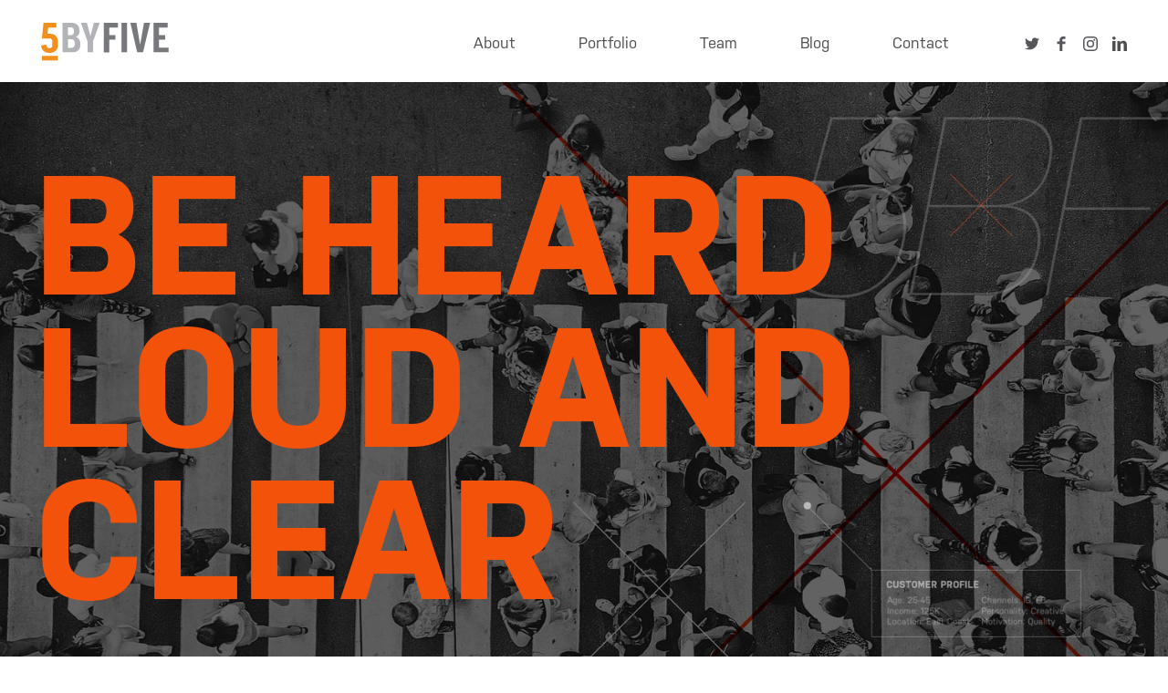

--- FILE ---
content_type: text/html; charset=UTF-8
request_url: https://5byfivecreative.com/
body_size: 4928
content:
<!doctype html>
<!--[if lt IE 7 ]> <html lang="en" class="no-js ie6"> <![endif]-->
<!--[if IE 7 ]>    <html lang="en" class="no-js ie7"> <![endif]-->
<!--[if IE 8 ]>    <html lang="en" class="no-js ie8"> <![endif]-->
<!--[if IE 9 ]>    <html lang="en" class="no-js ie9"> <![endif]-->
<!--[if (gt IE 9)|!(IE)]><!--> <html lang="en" class="no-js"> <!--<![endif]-->
<head>
	<meta charset="UTF-8">
	<meta http-equiv="X-UA-Compatible" content="IE=edge,chrome=1">
	<title> 5BYFIVE Creative</title>
<meta name='description' content='A full-service creative agency delivering innovative advertising, design, digital, and branding solutions for marketing professionals in St. Louis, Missouri.' />
<link rel='canonical' href='https://5byfivecreative.com' /><meta name='robots' content='{robots_directive}' /><!-- Open Graph --><meta property='og:title' content='' /><meta property='og:description' content='A full-service creative agency delivering innovative advertising, design, digital, and branding solutions for marketing professionals in St. Louis, Missouri.' /><!-- Twitter Card --><meta property='twitter:title' content='' /><meta property='twitter:description' content='A full-service creative agency delivering innovative advertising, design, digital, and branding solutions for marketing professionals in St. Louis, Missouri.' />
	<meta name="author" content="">
	<meta name="viewport" content="width=device-width, initial-scale=1.0">
	<link rel="shortcut icon" href="/favicon.ico">
	<link rel="apple-touch-icon" href="/apple-touch-icon.png">
	<link rel="stylesheet" href="/js/responsive_slides/responsiveslides.css">
	<link rel="stylesheet" href="/styles.css?version=1.1">
	<link rel="stylesheet" href="/js/navobile/jquery.navobile.css">

	<!--[if lt IE 9]>
	<script src="http://html5shiv.googlecode.com/svn/trunk/html5.js"></script>
	<![endif]-->

    <script src="https://use.typekit.net/rel0uzk.js"></script>
	<script>try{Typekit.load({ async: true });}catch(e){}</script>

	<script type="text/javascript" src="/js/jquery-1.9.1.min.js"></script>
 	<script src="/js/modernizer.min.js"></script>
 	<script src="/js/navobile/jquery.navobile.js"></script>

	<script>
		$(document).ready(function(){
	    	$("#navobile-navigation").navobile({
	              'cta': "#show-navobile",
	              'changeDOM': true
			});
	    });
	</script>

	<!--=====================================
		Sets SVG fallback
	===================================== -->

	<script src="/js/svgeezy.min.js"></script>
	<script type="text/javascript">
		$(document).ready(function() {
			svgeezy.init('nocheck', 'png'); // this will tell the plugin to not check images with a class of 'nocheck'
		});
	</script>


	<!--=====================================
		fittext.js
	===================================== -->

 	<script src="/js/jquery.fittext.js"></script>
	<script type="text/javascript">
		$(document).ready(function() {
			$("#fittext1").fitText(.55, { minFontSize: '60px', maxFontSize: '186px' });
		});
	</script>

 	<script src="/js/responsive_slides/responsiveslides.min.js"></script>


    <script src="/js/jquery.cycle2.min.js"></script>
    <script src="/js/jquery.cycle2.swipe.min.js"></script>

    <script src="/js/jquery.matchHeight-min.js"></script>
	<script>
		$(document).ready(function() {
			$('.assets_block').matchHeight({
			    byRow: true,
			    property: 'height',
			    target: null,
			    remove: false
			});
		});
	</script>







<!-- Google Tag Manager -->
<script>(function(w,d,s,l,i){w[l]=w[l]||[];w[l].push({'gtm.start':
new Date().getTime(),event:'gtm.js'});var f=d.getElementsByTagName(s)[0],
j=d.createElement(s),dl=l!='dataLayer'?'&l='+l:'';j.async=true;j.src=
'https://www.googletagmanager.com/gtm.js?id='+i+dl;f.parentNode.insertBefore(j,f);
})(window,document,'script','dataLayer','GTM-TGSR78Q');</script>
<!-- End Google Tag Manager -->


</head>


<body class="home">


<!-- Google Tag Manager (noscript) -->
<noscript><iframe src="https://www.googletagmanager.com/ns.html?id=GTM-TGSR78Q"
height="0" width="0" style="display:none;visibility:hidden"></iframe></noscript>
<!-- End Google Tag Manager (noscript) -->



<!--============================================
	NAVIGATION
=============================================-->

<nav id="navobile-navigation" class="navobile-mobile-only navobile-navigation">
	<ul class="sliding_nav">
		<li><a href="/" class="active">Home</a></li>
		<li><a href="/about" >About</a></li>
		<li><a href="/portfolio" >Portfolio</a></li>
		<li><a href="/meet-the-team" >Team</a></li>
		<li><a href="/blog" >Blog</a></li>
		<li><a href="/contact" >Contact</a></li>
	</ul>
</nav>


<div id="content" class="navobile-content">

<div class="row">
		<div class="mobile_nav_bar">
			<a href="#" id="show-navobile" class="nav_icon">MENU</a>
			<div class="social">
					<ul>
						<li><a href="https://twitter.com/5byfivecreative" target="_blank"><img src="/images/styles/icon_twitter_footer.svg" /></a></li>
						<li><a href="https://www.facebook.com/5byfiveSTL/" target="_blank"><img src="/images/styles/icon_facebook_footer.svg" /></a></li>
						<li><a href="https://www.instagram.com/5ByFiveCreative/" target="_blank"><img src="/images/styles/icon_instagram_footer.svg" /></a></li>
						<li><a href="https://www.linkedin.com/company/5byfive-creative" target="_blank"><img src="/images/styles/icon_linkedin_footer.svg" /></a></li>
					</ul>
			</div><!-- end social -->
		</div>
</div>


<header class="row">
		<div class="column_wrap">
			<div class="col logo_main">
				<a href="/"><img src="/images/styles/5byfive_logo.svg" id="main_logo"/></a>
			</div><!-- end col logo_main -->
			<div class="col navigation">
				<nav>
					<ul>
						<li><a href="/about" >About</a></li>
						<li><a href="/portfolio" >Portfolio</a></li>
						<li><a href="/meet-the-team" >Team</a></li>
						<li><a href="/blog" >Blog</a></li>
						<li><a href="/contact" >Contact</a></li>
					</ul>
				</nav>
				<div class="social">
					<ul>
						<li><a href="https://twitter.com/5byfivecreative" target="_blank"><img src="/images/styles/icon_twitter.svg" /></a></li>
						<li><a href="https://www.facebook.com/5byfiveSTL/" target="_blank"><img src="/images/styles/icon_facebook.svg" /></a></li>
						<li><a href="https://www.instagram.com/5ByFiveCreative/" target="_blank"><img src="/images/styles/icon_instagram.svg" /></a></li>
						<li><a href="https://www.linkedin.com/company/5byfive-creative" target="_blank"><img src="/images/styles/icon_linkedin.svg" /></a></li>
					</ul>
				</div><!-- end social -->
			</div><!-- end col navigation -->
		</div><!-- end column_wrap -->
</header>











<div class="hero_wrap" style="background-image: url('/images/uploads/home_hero_2024_01.jpg">
	<hgroup>
	<h1>Be Heard<br />Loud and<br />Clear</h1>
	<h2>At the intersection of design, strategy, and ideas is 5BYFIVE Creative.</h2>
	</hgroup>





</div><!-- end hero_wrap -->




<div class="row content" id="trigger1">
	<div class="column_wrap switcher">
		<div class="col_lside no_mobile">
			<img src="/images/styles/arrow_orange_down.svg" class="arrow" id="arrow1" />
		</div><!-- end col_lside -->
		<div class="col_main">
			<h2>Once upon your brand</h2>
		</div><!-- end col_main -->
		<div class="col_lside mobile_only">
			<img src="/images/styles/arrow_orange_down.svg" class="arrow" />
		</div><!-- end col_lside -->
	</div><!-- end column_wrap -->
</div><!-- end row -->


<div class="row">
	<div class="col_full">
		<div class="row expertise">

			<div class="col_exp_name">
				<h3>Design</h3>
			</div>
			<div class="col_exp_content">
				<p>Strong design is the vehicle carrying your message. It understands the precious cargo it&rsquo;s carrying and always makes sure it gets to where it needs to go safely and efficiently.</p>
			</div>

		</div><!-- end row expertise -->

		<img src="https://5byfivecreative.com/images/uploads/86/home-branding_2__medium.jpg" />

	</div><!-- end col_full -->
</div><!-- end row -->








<div class="row content" id="trigger2">
	<div class="column_wrap switcher">
		<div class="col_lside no_mobile">
			<img src="/images/styles/arrow_orange_down.svg" class="arrow" id="arrow2" />
		</div><!-- end col_lside -->
		<div class="col_main">
			<h2>I want to hold your brand</h2>
		</div><!-- end col_main -->
		<div class="col_lside mobile_only">
			<img src="/images/styles/arrow_orange_down.svg" class="arrow" />
		</div><!-- end col_lside -->
	</div><!-- end column_wrap -->
</div><!-- end row -->


<div class="row">
	<div class="col_full">
		<div class="row expertise">

			<div class="col_exp_name">
				<h3>Strategy</h3>
			</div>
			<div class="col_exp_content">
				<p>A sound marketing strategy is the map guiding a brand&#39;s journey. Print? Digital? Social? Traditional? We know all the ways. Let&rsquo;s chart the best route to reach your audiences in the most impactful and meaningful ways.</p>
			</div>

		</div><!-- end row expertise -->

		<img src="https://5byfivecreative.com/images/uploads/87/home-print_3__medium.jpg" />

	</div><!-- end col_full -->
</div><!-- end row -->







<div class="row content" id="trigger3">
	<div class="column_wrap switcher">
		<div class="col_lside no_mobile">
			<img src="/images/styles/arrow_orange_down.svg" class="arrow" id="arrow3" />
		</div><!-- end col_lside -->
		<div class="col_main">
			<h2>Find the right brandwidth</h2>
		</div><!-- end col_main -->
		<div class="col_lside mobile_only">
			<img src="/images/styles/arrow_orange_down.svg" class="arrow" />
		</div><!-- end col_lside -->
	</div><!-- end column_wrap -->
</div><!-- end row -->



<div class="row">
	<div class="col_full">
		<div class="row expertise">

			<div class="col_exp_name">
				<h3>Ideas</h3>
			</div>
			<div class="col_exp_content">
				<p>Good ideas are the fuel that makes it all go. Without any, nothing else matters. They power your design and strategy from concept to reality and beyond.</p>
			</div>

		</div><!-- end row expertise -->

		<img src="https://5byfivecreative.com/images/uploads/88/home-digital_2__medium.jpg" />

	</div><!-- end col_full -->
</div><!-- end row -->




























<div class="row content" style="
    margin-top: 100px;
">
	<div class="column_wrap">
		<div class="col_lside">
			&nbsp;
		</div><!-- end col_lside -->
		<div class="col_main" style="position: relative; overflow: hidden;">

		<h2>Instagram</h2>

		<p class="instagram_follow"><a href="https://www.instagram.com/5ByFiveCreative/" target="_blank">Follow Us »</a></p>

			<div class="instagram_grid">

				
					<a href="https://www.instagram.com/p/DT-zltNjkn6/" target="_blank" class="image-holder"><img src="/images/jcogs_img/cache/621991159_18346594960228056_4911896888551553995_n_-_28de80_-_02733514af9325154d346bcb9725ed440260f4aa.jpg"  ><div class="caption">𝗛𝗼𝗹𝗶𝗱𝗮𝘆 𝗽𝗮𝗿𝘁𝘆 𝗶𝗻 𝗝𝗮𝗻𝘂𝗮𝗿𝘆... ...because December is for doing the work and doing the holidays. 🥂✨ Now we get a moment to actually take it in, celebrate this team, reflect on a big year, and look ahead with&#8230;</div></a>
				
					<a href="https://www.instagram.com/p/DT0agCoEmMy/" target="_blank" class="image-holder"><img src="/images/jcogs_img/cache/620493683_18346038451228056_8517195440346610144_n_-_28de80_-_01a50ee7071d93d981750850980d66013744bbb0.jpg"  ><div class="caption">𝟭𝟱 𝘆𝗲𝗮𝗿𝘀 𝗮𝗴𝗼, 𝘄𝗲 𝗱𝗶𝗱𝗻’𝘁 𝘀𝘁𝗮𝗿𝘁 𝘄𝗶𝘁𝗵 𝗮 𝘁𝗮𝗴𝗹𝗶𝗻𝗲. We started with questions. What if curiosity led the work? What if listening was our focus? What if hard work, not assumptions,&#8230;</div></a>
				
					<a href="https://www.instagram.com/p/DTxtYmTEu5o/" target="_blank" class="image-holder"><img src="/images/jcogs_img/cache/619326659_18345927418228056_4989429473139305006_n_-_28de80_-_45488a3d0cdee886b4eabd15630f3d44300c495a.jpg"  ><div class="caption">𝑯𝒂𝒑𝒑𝒚 𝘽𝒊𝒓𝒕𝒉𝒅𝒂𝒚, 𝑴𝒊𝒌𝒆! 🎉 Help us celebrate @mikelohrman, our web wizard who somehow makes “complex” feel effortless. By day: clean builds, smoother UX, smarter websites. By night: turning ideas into real-life things with 3D&#8230;</div></a>
				
					<a href="https://www.instagram.com/p/DTdLWKWDj1s/" target="_blank" class="image-holder"><img src="/images/jcogs_img/cache/615714935_18344967106228056_1671894140039682122_n_-_28de80_-_20e1879ed81ab048efe894865a3a336b5a3119fa.jpg"  ><div class="caption">𝗕𝘂𝗶𝗹𝘁 𝗳𝗼𝗿 𝗯𝘂𝗶𝗹𝗱𝗲𝗿𝘀. We partnered with Integrate Construction Partners to craft a brochure that stacks clarity, credibility, and clean design so their story is told on the job site, in the boardroom, and in every handshake. We’re&#8230;</div></a>
				
					<a href="https://www.instagram.com/p/DTTA4uNkm1v/" target="_blank" class="image-holder"><img src="/images/jcogs_img/cache/611721011_18344559706228056_602567754379217441_n_-_28de80_-_ed3717538caae3612af11e73e26f1f54ec82f395.jpg"  ><div class="caption">𝗛𝗶𝗴𝗵 𝗙𝗶𝘃𝗲 𝘄𝗶𝘁𝗵 𝟱𝗕𝗬𝗙𝗜𝗩𝗘: ⛸️✨ @usfigureskating Championships are in STL this weekend, and you surely stuck the landing on a quadruple axel of a week, so consider this your high five. Well done. 🥇 #STL #StLouis&#8230;</div></a>
				
					<a href="https://www.instagram.com/p/DTP7xtQEmzs/" target="_blank" class="image-holder"><img src="/images/jcogs_img/cache/611700348_18344432629228056_29293387996250690_n_-_28de80_-_383c5316b1c80f8b677840955d6dcefb9f953104.jpg"  ><div class="caption">“𝗡𝗲𝘄 𝘆𝗲𝗮𝗿, 𝗻𝗲𝘄 𝗯𝗿𝗮𝗻𝗱” 𝗶𝘀 𝗵𝗼𝘄 𝗺𝗼𝗺𝗲𝗻𝘁𝘂𝗺 𝗱𝗶𝗲𝘀. 🪦 If something worked last year, keep it. Tighten it. Test it. Build on it. This blog breaks down a smarter January play: iterate,&#8230;</div></a>
				

			</div>

		</div><!-- end col_main -->
	</div><!-- end column_wrap -->
</div>



<footer>

	<!-- ===================================
			CTA
	======================================== -->

	<div class="row cta" id="trigger_footer">
		<div class="column_wrap">
			<div class="col_lside">
				<a href="/contact"><img src="/images/styles/arrow_white_right.svg" class="arrow" id="arrow_footer"/></a>
			</div><!-- end col_lside -->
			<div class="col_main">
				<a href="/contact"><p class="cta">Get Heard Now</p></a>
			</div><!-- end col_main -->
		</div><!-- end column_wrap -->
	</div><!-- end row -->


	<!-- ===================================
			BLOG
	======================================== -->

	<div class="row blog">
		<div class="column_wrap">
			<div class="col_lside">
				&nbsp;
			</div><!-- end col_lside -->
			<div class="col_main">

					<div class="blog_col_lside">
						<h4>Broadcasting 5BYFIVE</h4>
					</div>
					<div class="blog_col_main">
						
						<article>
							<time datetime="2026-01-22" itemprop="datePublished">January 22, 2026</time>
							<h1><a href="/blog/fifteen-years-of-asking-questions">Fifteen Years of Asking Questions</a></h1>
						</article>
						
						<article>
							<time datetime="2026-01-07" itemprop="datePublished">January 7, 2026</time>
							<h1><a href="/blog/skip-the-clean-slate-build-on-your-momentum">Skip the Clean Slate: Build on Your Momentum</a></h1>
						</article>
						
					</div>
			</div><!-- end col_main -->
		</div><!-- end column_wrap -->
	</div><!-- end row -->


	<!-- ===================================
			CONTACT & NAV
	======================================== -->

	<div class="row contact">
		<div class="column_wrap">
			<div class="col_lside">
				<p><span class="highlight">5BYFIVE Creative</span><br />
					1144 Olivette Executive Parkway<br />
					Suite 120<br />
					St. Louis, Missouri 63132
				</p>
				<p>314. 561. 9091</p>
				<p><a href="mailto:info@5byfivecreative.com" onclick="return recordOutboundLink(this, 'Email', 'Footer', 'info@5byfivecreative.com');">info@5BYFIVEcreative.com</a></p>
				<p><a href="/files/Privacy_Policy_5BYFIVE_Creative.pdf">Privacy Policy</a></p>
			</div><!-- end col_lside -->
			<div class="col_main navigation">
				<nav>
					<ul>
						<li><a href="/about">About</a></li>
						<li><a href="/portfolio">Portfolio</a></li>
						<li><a href="/meet-the-team">Team</a></li>
						<li><a href="/blog">Blog</a></li>
						<li><a href="/contact">Contact</a></li>
					</ul>
				</nav>
				<div class="social">
					<ul>
						<li><a href="https://twitter.com/5byfivecreative" target="_blank"><img src="/images/styles/icon_twitter_footer.svg" /></a></li>
						<li><a href="https://www.facebook.com/5byfiveSTL/" target="_blank"><img src="/images/styles/icon_facebook_footer.svg" /></a></li>
						<li><a href="https://www.instagram.com/5ByFiveCreative/" target="_blank"><img src="/images/styles/icon_instagram_footer.svg" /></a></li>
						<li><a href="https://www.linkedin.com/company/5byfive-creative" target="_blank"><img src="/images/styles/icon_linkedin_footer.svg" /></a></li>
					</ul>
				</div><!-- end social -->
			</div><!-- end col_main -->
		</div><!-- end column_wrap -->
	</div><!-- end row -->

</footer>

</div><!-- end novobile-content -->






</body>
</html>

--- FILE ---
content_type: text/css
request_url: https://5byfivecreative.com/styles.css?version=1.1
body_size: 6827
content:
form, p, ul, ol, dl, dt, dd, li, body, h1, h2, h3, h4, h5, h6, td, tr, button, input, fieldset { margin: 0; padding: 0; }
header,footer,article,section,hgroup,nav,figure	{ display: block; }

*, *:before, *:after { -moz-box-sizing: border-box; -webkit-box-sizing: border-box; box-sizing: border-box; }

body								{ font-size: 62.5%; font-family: "nudista-web", Arial, sans-serif; color: #4f4f4f; }

a									{ color: #f2520a; text-decoration: none; }
a:hover								{ color: #f4911e; }

a img								{ border: none; }

img									{ width: 100%; height: auto; display: block; }

.row								{ width: 100%; overflow: auto; position: relative; vertical-align: top; background-color: #FFF; }

.row.content						{ margin-bottom: 80px; background-color: #FFF; }

.row.content.assets					{ padding-bottom: 40px; margin-bottom: 0; }
.row.content.assets.alt				{ background-color: #f6f6f6; padding-top: 50px; }

.column_wrap						{ overflow: auto; width: 100%; padding: 0 3.5%; }
.column_wrap.image1					{ padding: 0 0 0 13.5%; }
.column_wrap.image1 img				{ margin-bottom: 100px; }
.column_wrap.assets_wrap			{ padding: 0 11.5%; }

.col								{ float: left; }

header.row							{ height: 90px; z-index: 999; position: fixed; /*background-color: red;*/ }

.col.logo_main						{ width: 18.5%; }
.col.logo_main img					{ width: 140px; padding: 25px 0 0 0; }

.col.navigation						{ width: 81.5%; height: 90px; position: relative; }
.col.navigation nav					{ top: 35px; position: absolute; right: 195px; }
.col.navigation nav ul				{ list-style-type: none; font-size: 1.7em; text-decoration: none; }
.col.navigation nav ul li			{ display: inline-block; margin-left: 64px; }
.col.navigation .social				{ right: 0; position: absolute; top: 40px; }
.col.navigation .social ul			{ list-style-type: none; }
.col.navigation .social ul li		{ display: inline-block; margin-left: 13px; }
.col.navigation .social ul li img	{ width: 16px; height: 16px; }
.col.navigation	a					{ text-decoration: none; color: #4f4f4f; }
.col.navigation	a:hover				{ color: #f4911e; }
.col.navigation	a.active			{ color: #f2520a; }

.col.heading						{ padding: 70px 0 115px 0; width: 100%; }
.col.heading h1						{ font-size: 18.6em; color: #f2520a; font-weight: 700; text-transform: uppercase; line-height: .8625em; }
.col.heading h1.about				{ }
.col.heading h1.contact				{ margin-left: -9px; }
.col.heading h1.blog				{ margin-left: -10px; }
.col.heading h1.portfolio			{ margin-left: -10px; }
.col.heading h1.our_work			{ margin-left: -8px; }

.row.content .col_lside				{ width: 20%; float: left; margin-right: 4%; }
.row.content .col_main				{ width: 52%; float: left; margin-right: 4%; }
.col_main h2						{ color: #f2520a; font-weight: 400; font-size: 4.2em; line-height: 1.2em; margin-bottom: 50px; }
.col_main h3						{ color: #f2520a; font-weight: 300; font-size: 2.6em; line-height: 1.2em; margin-bottom: 20px; } /*color: #f4911e;*/
.col_main p							{ font-size: 1.6em; margin-bottom: 30px; line-height: 1.4em; }
.col_main ul, .col_main ol			{ font-size: 1.6em; margin-bottom: 30px; line-height: 1.4em; margin-left: 20px; }
.col_main ul ol, .col_main ol ol, .col_main ul ul, .col_main ol ul { font-size: 1em; margin-bottom: 0; }


.blog_content .col_main h2			{ margin-bottom: 20px; font-size: 3em; font-weight: 300; }
.blog_content .col_main h3			{ color: #f2520a; font-size: 2.2em; }
.blog_content .col_main h2:not(:first-of-type) { margin-top: 40px; }

.col_main h2.blog_subheading 		{ margin-bottom: 20px; font-size: 3em; font-weight: 300; }

.image-thumbs						{ gap: 10px; display: flex; margin-bottom: 40px; }
.sl-caption 						{ text-align: center; } 

footer								{ background-color: #f2520a; overflow: auto; }
footer .col_lside					{ width: 20%; float: left; margin-right: 4%; }
footer .col_main					{ width: 52%; float: left; margin-right: 4%; }

footer .row.cta						{ padding: 170px 0 190px; color: white; background-color: transparent; } /*padding: 100px 0 120px;*/
footer .row.cta p.cta				{ font-size: 7.5em; font-weight: 300; line-height: 1.2em; }
footer .row.cta a p.cta				{ color: white; }
footer .row.cta a:hover p.cta		{ color: white; }


footer .row.blog					{ background-color: transparent; }
footer .row.blog .col_main			{ background: #fff7cc; padding: 80px 18% 70px 6%; width: 76%; float: left; margin-right: 0; }

footer .row.blog .column_wrap		{ padding: 0 0 0 3%; margin-bottom: 50px; }

footer .row.blog .blog_col_lside	{ width: 31%; margin-right: 7%; float: left; }
footer .row.blog .blog_col_main		{ width: 62%; float: left; }

footer .row.blog .blog_col_lside h4	{ font-size: 2.5em; text-align: right; font-weight: 300; }

footer .row.blog article time		{ font-size: 1.5em; display: block; margin-top: 5px; }

footer .row.blog article h1			{ font-size: 1.7em; font-weight: 400; margin-bottom: 30px; }

footer .row.contact					{ font-size: 1.5em; color: white; text-align: right; padding: 0 0 50px 0; background-color: transparent; }
footer .row.contact p				{ margin-bottom: 20px; }

footer .row.contact a				{ color: #ffc178; }

footer .footer_headline				{ color: #f2520a; font-weight: 400; font-size: 4.2em; line-height: 1.2em; margin-bottom: 50px; }

.highlight							{ color: #ffc178; font-weight: 600; }

footer .row.contact .col_main.navigation							{ width: 76%; height: 90px; position: relative; margin-right: 0; }
footer .row.contact .col_main.navigation a							{ color: white; }
footer .row.contact .col_main.navigation a:hover					{ color: #f4911e; }
footer .row.contact .col_main.navigation nav						{ top: 0; position: absolute; right: 170px; }
footer .row.contact .col_main.navigation nav ul						{ list-style-type: none; font-size: 1.1em!important; text-decoration: none;  margin-left: 0;}
footer .row.contact .col_main.navigation nav ul li					{ display: inline-block; margin-left: 64px; }
footer .row.contact .col_main.navigation .social					{ right: 0; position: absolute; top: 6px; }
footer .row.contact .col_main.navigation .social ul					{ list-style-type: none; font-size: 1.1em!important; margin-left: 0;}
footer .row.contact .col_main.navigation .social ul li				{ display: inline-block; margin-left: 13px; }
footer .row.contact .col_main.navigation .social ul li img			{ width: 16px; height: 16px; }

.row.main_heading					{ padding-top: 94px; }

.mobile_only						{ display: none; }
.no_mobile							{ display: block; }


audio								{ margin-bottom: 30px; }
.col_main .audio_label				{ margin-bottom: 5px; margin-top:4px; font-weight: 600; }


.instagram_grid {
	display: grid;
	grid-template-columns: repeat(3, 1fr);
	gap: 20px 20px;
}

.instagram_grid a {
	outline:1px solid #ffffff;
	outline-offset:-1px;
	transition: outline 0.2s ease-out;
	/*box-shadow: inset 0px 0px 0px 0px #f2520a;
	transition: box-shadow 0.5s ease-out;*/
	/*border: 0px solid #f2520a;
	transition: border-width 0.5s ease-out;*/
}

.instagram_grid a:hover {
	outline:1px solid #f2520a;
	/*outline-offset:-3px;*/
	/*box-shadow: inset 0px 0px 2px 10px #f2520a;*/

	/*border: 6px solid #f2520a;*/
}

.instagram_follow {
	right: 0;
    position: absolute;
    top: 26px;
}

.image-holder {
	position: relative;

}

.image-holder img {
	transition: opacity 0.3s ease;
}

.image-holder::after {
  content: '';
  position: absolute;
  top: 0;
  left: 0;
  width: 100%;
  height: 100%;
  background-color: rgba(0, 0, 0, 0.8); /* Black overlay with 50% opacity */
  opacity: 0;
  transition: opacity 0.3s ease;
}

.image-holder:hover::after {
  opacity: 1;
}

.image-holder:hover .caption {
	opacity: 1;
}

.caption {
	padding: 8px;
    color: white;
    top: 0;
    position: absolute;
    z-index: 1;
    font-size: 11px;
    opacity: 0;
    transition: opacity 0.3s ease;
}


@media only screen and (max-width: 1200px) {

	.instagram_grid {
		display: grid;
		grid-template-columns: repeat(2, 1fr);
		gap: 20px 20px;
	}
}

@media only screen and (min-width: 1680px) {

	.caption {
	    font-size: 13px;
		padding: 10px;
	}
}



/*===============================================
	HOME
===============================================*/

.hero_wrap							{ padding: 160px 0 250px 0; background-position: top center; background-repeat: no-repeat; /*background-image: url('/images/styles/Home_Highlight_2_03d.jpg');*/  background-size: cover; position: relative; }

/*background-image: url('/images/styles/Home_Highlight_5year_anniversary.jpg');*/

.hero_wrap hgroup					{ padding: 0 3.5%; }
.hero_wrap hgroup h1				{ font-size: 18.6em; color: #f2520a; font-weight: 700; text-transform: uppercase; line-height: .9em; margin-bottom: 50px; margin-left: -8px; /*text-shadow: 6px 6px 0px rgba(255, 255, 255, 1);*/ }
.hero_wrap hgroup h2				{ font-size: 3.4em; color: white/*#f2520a*/; font-weight: 300; width: 50%; /*text-shadow: 2px 2px 0px #FFF;*/ }

.row.expertise						{ width: 100%; background-color: white; border-top: 10px solid white; background-color: #f4911e; }
.col_full							{ width: 100%; overflow: auto; }
.row.expertise .col_exp_name		{ width: 26.5%; padding: 53px 4% 60px 3.5%; float: left; text-align: right; }
.row.expertise .col_exp_content		{ width: 73.5%; padding: 60px 26% 60px 0/*4.3%*/; float: left; background-color: #f4911e; color: white; font-size: 1.9em; }

.row.expertise .col_exp_name h3		{ font-size: 4em; text-transform: uppercase; font-weight: 300; color: #f4911e; color: white; color: #f3a953; color: #f5b972; }

.home .row.content						{ padding: 170px 0 190px; color: white; background-color: transparent; margin-bottom: 0; }
.home .row.content h2					{ font-size: 7.5em; font-weight: 300; line-height: 1.2em; margin-bottom: 0; }

.home .row.content .col_main		{ overflow: hidden; padding-bottom: 10px; width: 70%; }

.arrow								{ margin-top: 20px; float: right; width: 65px; height: 65px; }

.home .column_wrap					{ overflow: hidden; }

.home .row.cta.openhouse_announce		{ margin-bottom: 0; padding: 5px 0 30px; color: white; background: rgba(242,82,10, .8); position: absolute; bottom: 0; }
.home .row.cta.openhouse_announce h2	{ font-size: 4em; font-weight: 300; line-height: 1.2em; color: white; margin-top: 25px; margin-bottom: 0; }
.home .row.cta.openhouse_announce a		{ color: white; }

.home .row.cta.openhouse_announce .col_lside		{ width: 20%; float: left; margin-right: 4%; }
.home .row.cta.openhouse_announce .col_main			{ width: 72%; float: left; margin-right: 4%; }


/*===============================================
	SENIOR LIVING
===============================================*/

.senior_living									{ color: #5c6672; }

.senior_living .hero_wrap						{ background-image: url('/images/styles/senior_living_hero.jpg'); padding-bottom: 400px; }

.senior_living .row.cta.sl_cta					{ margin-bottom: 0; padding: 5px 0 30px; color: white; background: #f4911e; position: absolute; bottom: 0; }
.senior_living .row.cta.sl_cta h2				{ font-size: 4em; font-weight: 300; line-height: 1.2em; color: white; margin-top: 25px; margin-bottom: 0; }
.senior_living .row.cta.sl_cta a				{ color: white; }

.senior_living .row.cta.sl_cta .col_lside		{ width: 20%; float: left; margin-right: 4%; }
.senior_living .row.cta.sl_cta .col_main		{ width: 72%; float: left; margin-right: 4%; }

.senior_living .row.content.fullpad				{ margin: 0; padding: 80px 0 100px; }
.senior_living .row.content.fullpad	p			{ font-size: 2.8em; }
.senior_living .row.content.fullpad h2			{ margin-bottom: 20px; }

.senior_living .row.content.research			{ background: #5c6672 url('/images/styles/seniorcare_illu_1.png') no-repeat top right; }
.senior_living .row.content.planning			{ background: #987e7b url('/images/styles/seniorcare_illu_2.png') no-repeat top left; }
.senior_living .row.content.implementation		{ background: #f7ede5 url('/images/styles/seniorcare_illu_3.png') no-repeat top right; }

.senior_living .row.content.planning .col_lside		{ width: 52%; }
.senior_living .row.content.planning .col_main		{ width: 40%; }

.senior_living .row.content ul					{ margin-left: 20px; margin-bottom: 20px; font-size: 2em; }

.senior_living .row.content.research h2			{color: white; }
.senior_living .row.content.planning h2			{color: white; }
.senior_living .row.content.research ul			{color: white; }
.senior_living .row.content.planning ul			{color: white; }

.senior_living .row.content.implementation h2	{ color: #5c6672; }

.senior_living .row.content .col_sub			{ float: left; padding-right: 3%; width: 50%; }
.senior_living .row.content .col_sub ul			{ margin-bottom: 60px; font-size: 1.6em; }
.senior_living .row.content .col_sub ul li		{ margin-bottom: 5px; }

.senior_living .col_main h3						{ color: #5c6672; font-weight: 400; }

.senior_living .row.content.services p			{ margin-bottom: 60px; }

.senior_living .number							{ width: 108px; float: right; }


/*===============================================
	BLOG
===============================================*/

article.summary h1					{ font-size: 2.6em; font-weight: 300; margin-bottom: 20px; color: #f4911e; }

article aside				{ text-align: right; padding-top: 5px; }
article aside p				{ font-size: 1.5em; margin-bottom: 20px; }
article aside time			{ font-size: 1.5em; margin-bottom: 5px; display: block; font-weight: 600; }
article aside .name span	{ font-style: italic; font-size: .9em; }

article  h1							{ color: #f2520a; font-weight: 400; font-size: 4.2em; line-height: 1.2em; margin-bottom: 50px; }

.pagination								{ font-size: 1.6em; /*text-transform: uppercase;*/ font-weight: 400; color: #858585; }
.pagination a, .pagination span			{ margin-right: 5px; }
.pagination .previous					{ margin-right: 10px; }
.pagination .forward					{ margin-left: 10px; }
.pagination .this-page					{ color: #f5a81c; }

blockquote { font-weight: 200; font-style: italic; font-size: 2.4em; padding: 20px 20px 20px 30px; margin: 0 0 30px 0; border-left: 2px solid #f2520a; border-top: 1px solid #ebebeb; border-right: 1px solid #ebebeb; border-bottom: 1px solid #ebebeb;}



/*===============================================
	PORTFOLIO
===============================================*/

.column_wrap.full_width				{ overflow: auto; width: 100%; padding: 0; }

.col.pleft							{ width: 26%; padding: 0 3.5% 0 3.5%; float: left; text-align: left; }

.col.pmain							{ width: 74%; float: left; }

.col.pleft h1						{ font-size: 2.6em; font-weight: 300; margin-bottom: 20px; color: #f2520a; } /*color: #f4911e; */
.col.pleft p						{ font-size: 1.6em; margin-bottom: 20px; }
.col.pleft ul.cats					{ font-size: 1.5em; font-weight: 500; line-height: 1.4em; list-style-type: none; margin-bottom: 30px; /*text-align: right;*/ color: #bfbfbf; overflow: auto; }
.col.pleft ul.cats li				{ float: left; }
.col.pleft ul.cats li:after			{ content:'\a0\002F\a0'; }
.col.pleft ul.cats li:last-child:after	{ content: none; }

ul.cats .web-design					{ /*background: url('/images/styles/portfolio_cat_web.png') no-repeat right 8px;*/ }
ul.cats .responsive-html-css		{ /*background: url('/images/styles/portfolio_cat_web.png') no-repeat right 8px;*/ }
ul.cats .cms-development			{ /*background: url('/images/styles/portfolio_cat_web.png') no-repeat right 8px;*/ }

.slide_nav							{ overflow: hidden; margin-bottom: 30px; }

.rslides							{ margin: 0 0 60px 0; }
.cycle-slideshow					{ margin: 0 0 60px 0; }

.slide_nav .prev					{ display: block; width: 65px; height: 65px; background: url('/images/styles/arrow_orange_left.svg') no-repeat 0 0; text-indent: 9999px; float: left; }
.slide_nav .next					{ display: block; width: 65px; height: 65px; background: url('/images/styles/arrow_orange_right.svg') no-repeat 0 0; text-indent: 9999px; float: right; }

.rslides_tabs						{ display: none; }

.cycle-pager_wrap					{ left: 5%; z-index: 1000; bottom: 0; position: absolute; }
.cycle-pager_wrap span				{ font-size: 50px; color: white; cursor: pointer; margin-right: 3px; }
.cycle-pager_wrap span.cycle-pager-active	{ color: #f4911e; }



.video_wrap							{ position: relative; padding-bottom: 56.25%; padding-top: 25px; height: 0; margin-bottom: 30px; }
.video_wrap iframe					{ position: absolute; top: 0; left: 0; width: 100%; height: 100%; }



/*===============================================
	ASSETS PAGE
===============================================*/

a .assets_block						{ width: 29.333333333333333%; float: left; display: block; padding: 30px 12px 30px 12px; margin: 0 2% 40px; border: 1px solid #cccccc; text-align: center; background-color: white; cursor: pointer; }
a .assets_block img					{ margin-bottom: 12px; }
a .assets_block h3					{ font-size: 2.2em; font-weight: normal; margin-bottom: 8px; color: #4f4f4f; }
a .assets_block p					{ color: #bfbfbf; font-size: 1.4em; }

a:hover .assets_block				{ border: 1px solid #f4911e; }
a:hover .assets_block h3			{ color: #f4911e; }
a:hover .assets_block p				{ color: #f4911e; }



/*===============================================
	TEAM MEMBER PAGE
===============================================*/

.row.content__team_member 				{ margin-bottom: 30px; }
.row.content__team_member:not(:has(~ .content__team_member)) 	{ margin-bottom: 100px; }
.content__team_member h2 				{ font-size: 2.6em; font-weight: 300; margin-bottom: 5px; color: #f2520a; }
.content__team_member h3 				{ font-size: 1.5em; font-weight: 600; margin-bottom: 20px; color: #4f4f4f; }

.people_block							{ flex: 0 1 30% }
.people_block h2 						{ font-size: 2.6em; font-weight: 300; margin-bottom: 5px; color: #f2520a; }
.people_block h3 						{ font-size: 1.5em; font-weight: 600; margin-bottom: 0; color: #4f4f4f; }
.people_block p 						{ margin-top: 15px; }
.people_block img						{ margin-bottom: 20px; }

.row.content .col_main__team			{ margin-right: 0; width: 76%; display: grid; grid-template-columns: repeat(auto-fill, 30%); justify-content: space-between; }



/*===============================================
	MOBILE NAVIGATION
===============================================*/

#content								{ -webkit-box-shadow: 0 0 60px 20px rgba(0, 0, 0, 0.2); box-shadow: 0 0 60px 20px rgba(0, 0, 0, 0.2); }

.mobile_nav_bar						{ display: none; padding: 15px; background-color: #4f4f4f; }
.mobile_nav_bar	a.nav_icon			{ color: white; font-size: 1.6em; font-weight: 400; text-decoration: none; text-transform: white; background: url('/images/styles/menu_icon.svg') no-repeat 0 4px; background-size: 25px 14px; padding-left: 30px; }

.navobile-navigation				{ background: #4f4f4f; }

.navobile-content					{ background-color: #fff; }

ul.sliding_nav						{  }
ul.sliding_nav li					{ border-bottom: 1px solid #3E3E3E; }
ul.sliding_nav li a					{ display: block; /*width: 80%;*/ color: #fff; font-size: 1.6em; text-transform: uppercase; padding: 15px 10% 14px; text-decoration: none; font-weight: 400; }
ul.sliding_nav li a:hover, ul.sliding_nav li a:active, ul.sliding_nav li a.active			{ background-color: white; color: black; }

.mobile_nav_bar .social						{ right: 5%; position: absolute; top: 34%; }
.mobile_nav_bar .social ul					{ list-style-type: none; }
.mobile_nav_bar .social ul li				{ display: inline-block; margin-left: 13px; }
.mobile_nav_bar .social ul li img			{ width: 16px; height: 16px; }


/*===================================*/
/*  FORMS  */
/*===================================*/

	form 												{ margin: 0 0 18px; }
	form label 											{ display: block; line-height: 18px; cursor: pointer; margin-bottom: 9px; }

	input.input-text, textarea 							{ border: 1px solid #ADADAD; height: 40px; width: 100%; background-color: #ffffff; font-size: 1em; line-height: 25px; padding: 5px 10px; }
	input.input-text, textarea, select 					{ display: block; margin-bottom: 9px; }
	label + input.input-text, label + textarea, label + select, label + div.dropdown, select + div.dropdown {  }

	input.input-text:focus, textarea:focus 				{ background: #ffffff; border: 1px solid #F2520B; }

	/* Inlined Label Style */
	input.placeholder, textarea.placeholder 			{ color: #888; }

	/* Fieldsets */
	fieldset 											{ border: none; margin: 0 0 30px 0; padding: 0; border-bottom: 1px solid #bfbfbf; }

	/* Inlined Radio & Checkbox */
	div.form-field input[type=radio], div.form-field input[type=checkbox] { display: inline; width:auto; margin-bottom:0; }

	/* Errors */
	div.form-field.error input, input.input-text.red 	{ border-color: red; background-color: rgba(255,0,0,0.15); }
	div.form-field.error label, label.red 				{ color: red; }
	div.form-field.error small, small.error 			{ margin-top: -6px; display: block; margin-bottom: 9px; font-size: 11px; color: red; width: 260px; }

	.registration_field_wrapper .wrap 					{ display: none; }

	.registration_field_wrapper .wrap.has_content 		{ display: block; }

	#add_more, #remove_test								{ cursor: pointer; display: block; border: 1px solid #b8b8b8; margin: 0 10px 0 0; padding: 10px 20px 10px 20px; font-size: 1em; text-align: center; float: left; width: 35%; color: #747474; background: #f6f6f6;  /*-webkit-border-radius: 8px; -moz-border-radius: 8px; border-radius: 8px;background: -moz-linear-gradient(top, #f6f6f6 0%, #d4d4d4 98%); background: -webkit-linear-gradient(top, #f6f6f6 0%,#d4d4d4 98%); background: linear-gradient(to bottom, #f6f6f6 0%,#d4d4d4 98%); filter: progid:DXImageTransform.Microsoft.gradient( startColorstr='#f6f6f6', endColorstr='#d4d4d4',GradientType=0 );*/ }

	#add_more											{ margin-right: 2%; width: 50%; }
	#remove_test										{ margin-right: 0; width: 48%; }

	#add_more:hover, #remove_test:hover					{ color: #f4911e; border-color: #f4911e; }

	input[type=submit]									{ color: white; background-color: #f2520a; margin: 0 10px 0 0; padding: 10px 20px 10px 20px; width: 50%; border: 1px solid #f2520a; font-size: 1em; cursor: pointer; }
	input[type=submit]:hover							{ background-color: #f4911e; border-color: #f4911e; }

	#add_more.disabled, #remove_test.disabled			{ opacity: 0.4; cursor: default; }

	.registration_button_wrap							{ overflow: auto; font-size: 1.5em; margin-bottom: 30px; }

	.captcha											{ display: block !important; left: -9999px !important; position: absolute !important; }

	.error												{ color: red; background-color: #ffe5e5; border: 1px solid red; width: 100%; padding: 10px; display: block; }




/*===================================*/
/*  FREEFORM  */
/*===================================*/

.freeform-row {
	.freeform-column {
		padding: 0 0 25px 0;
		.freeform-input {
			padding: 10px 5px;
			font-size: 1.6em;
			color: #000;
			border: 1px solid #b5b5b5;
			font-family: "nudista-web", Arial, sans-serif;;
		}
		.freeform-label {
			margin-bottom: 7px;
			font-weight: bold;
			font-size: 1.6em;
		}
		.freeform-input-only-label {
			font-size: 1.1em;
		}
		textarea {
			height:150px;
		}
		@media (max-width:900px){
			flex: none!important;
		}
	}
	.button, button {
		display: block;
		max-width: 369px;
		padding: 18px 22px;
		background-color: #f2520a;
		color: white;
		text-decoration: none;
		font-size: 1.0625rem;
		width: 100%;
		cursor: pointer;
		border: none;
		text-align: left;
		&:hover {
			background-color: #f2520a;
		}
		@media (max-width:900px){
			max-width:100%;
		}
	}
	@media (max-width:900px){
		flex-direction: column;
	}

}

.freeform-form-has-errors {
	margin-bottom: 20px;
}

.freeform-errors {
	li {
		margin-left: 0;
		padding-left: 0;
		&:before {
			content: none;
		}
	}
}

.freeform-input[type=checkbox] {
	margin-bottom: 8px;
}




/*===============================================
	SPOTIFY RESPONSIVE EMBED
===============================================*/

.spotify-embeds {
  width: 100%;
  margin-bottom: 30px;
  /*padding: 50px;*/
}

.spotify-embed {
  background: #fff; /* */

  &:not(:last-of-type) {
    margin-bottom: 5px;
  }

  iframe {
    display: block;
    transition: opacity 0.125s;
    .js & {
      opacity: 0;

      &.loaded {
        opacity: 1;
      }
    }
  }
}

#outerWidgetContainer	{ width: 100%!important; }

#container				{ width:100%!important; }


.instagram-media {
	max-width: 100%!important;
}





/*===============================================
	MEDIAQUERIES
===============================================*/

@media only screen and (max-width: 1030px) {

	.col.navigation nav					{ right: 0; top: 30px; }

	.col.navigation .social				{ top: 70px; }
}



@media only screen and (max-width: 905px) {

	footer .row.contact .col_main.navigation nav		{ right: auto; left: auto; position: relative; margin-bottom: 30px; }

	footer .row.contact .col_main.navigation .social	{ right: auto; position: relative; top: auto; }

}


@media only screen and (max-width: 855px) {


	.hero_wrap hgroup h1				{ margin-left: -4px; }


	.row.content .col_lside				{ width: 10%; }

	footer .col_lside					{ width: 10%; }

	.row.content .col_main				{ width: 62%; }

	footer .col_main					{ width: 62%; }

	.column_wrap.image1					{ padding: 0 0 0 4%; }

	footer .row.blog .blog_col_lside h4	{ text-align: left; margin-bottom: 30px; }

	footer .row.blog .blog_col_lside	{ float: none; width: 100%; }

	footer .row.blog .blog_col_main		{ float: none; width: 100%; }

	footer .row.blog .col_main			{ width: 86%; }

	footer .row.contact					{ text-align: left; }

	footer .row.contact .col_lside		{ width: 86%; float: none; margin-left: 14%; text-align: left; margin-bottom: 50px; }

	footer .row.contact .col_main.navigation	{ width: 86%; margin-left: 14%; }

	footer .row.contact .col_main.navigation nav ul li		{ margin-left: 0; margin-right: 64px; }
	footer .row.contact .col_main.navigation .social ul li	{ margin-left: 0; margin-right: 13px; }

	.row.expertise .col_exp_name		{ width: 100%; text-align: left; padding: 30px 5% 20px 16%; }

	.row.expertise .col_exp_content		{ padding: 0 26% 60px 16%; width: 100%; }

	.slide_nav .next					{ width: 40px; height: 40px; }
	.slide_nav .prev					{ width: 40px; height: 40px; }



}


@media only screen and (max-width: 855px) {

	.col.navigation nav					{ right: 0; top: 30px; }

	.hero_wrap hgroup h1				{ margin-left: -4px; }

	.col.navigation .social				{ top: 70px; }

	.row.content .col_lside				{ width: 10%; }

	footer .col_lside					{ width: 10%; }

	.row.content .col_main				{ width: 62%; }

	footer .col_main					{ width: 62%; }

	.column_wrap.image1					{ padding: 0 0 0 4%; }

	footer .row.blog .blog_col_lside h4	{ text-align: left; margin-bottom: 30px; }

	footer .row.blog .blog_col_lside	{ float: none; width: 100%; }

	footer .row.blog .blog_col_main		{ float: none; width: 100%; }

	footer .row.blog .col_main			{ width: 86%; }

	footer .row.contact					{ text-align: left; }

	footer .row.contact .col_lside		{ width: 86%; float: none; margin-left: 14%; text-align: left; margin-bottom: 50px; }

	footer .row.contact .col_main.navigation	{ width: 86%; margin-left: 14%; }

	footer .row.contact .col_main.navigation nav ul li		{ margin-left: 0; margin-right: 64px; }
	footer .row.contact .col_main.navigation .social ul li	{ margin-left: 0; margin-right: 13px; }

	.row.expertise .col_exp_name		{ width: 100%; text-align: left; padding: 30px 5% 20px 16%; }

	.row.expertise .col_exp_content		{ padding: 0 26% 60px 16%; width: 100%; }

	.slide_nav .next					{ width: 40px; height: 40px; }
	.slide_nav .prev					{ width: 40px; height: 40px; }



}





@media only screen and (max-width: 830px) {

	.row.content .col_main__team		{ grid-template-columns: repeat(auto-fill, 45%); width: 76%; }


}





@media only screen and (max-width: 768px) {

	.col.logo_main						{ width: 100%; }
	.col.navigation						{ display: none; }

	header.row							{ height: 90px; z-index: 999; position: relative; /*background-color: red;*/ }

	.row.main_heading					{ padding-top: 0; }

	.hero_wrap							{ padding: 40px 0 100px 0;  } /* padding: 40px 0 100px 0; When removing the Open House stuff, add this padding back in */
	.hero_wrap hgroup					{ margin-bottom: 40px; }
	.hero_wrap hgroup h1				{  }

	.mobile_nav_bar						{ display: block; }

	.col.heading 						{ padding: 30px 0 50px 0; }

	.col.heading h1						{ font-size: 6em; }

	.col_main h2						{ font-size: 2.6em; margin-bottom: 30px; }

	.col_main h3						{ font-size: 2.2em; }

	.blog_content .col_main h2			{ font-size: 2.6em; }
	.col_main h2.blog_subheading		{ font-size: 2.6em; margin-top: 20px; }

	.col_main p							{ font-size: 1.4em; }
	.col_main ul, .col_main ol			{ font-size: 1.4em; }

	.column_wrap 						{ padding: 0 5%; }

	.row.content 						{ margin-bottom: 30px; }

	.column_wrap.image1 img				{ margin-bottom: 30px; }

	.row.content .col_lside				{ width: 100%; float: none; margin-right: 0; }
	.row.content .col_main				{ width: 100%; float: none; margin-right: 0; }

	.column_wrap.image1 				{ padding: 0; }

	footer .row.cta						{ padding: 0; }

	footer .row.cta p.cta				{ font-size: 3em; padding-left: 65px; margin-bottom: 25px; }

	footer .col_lside					{ width: 100%; float: none; }

	footer .col_main					{ width: 100%; float: none; padding: 30px 0 0 0; }

	footer .row.blog .col_main			{ width: 100%; padding: 40px 5% 20px 5%; }

	footer .row.blog .column_wrap		{ padding: 0; }

	footer .row.contact .col_lside		{ width: 100%; margin-left: 0; }

	footer .row.contact .col_main.navigation	{ width: 100%; margin-left: 0; padding: 0; }

	.col.navigation nav					{ display: none; }

	.col.navigation .social				{ top: 30px; display: none; }

	footer .row.contact .col_main.navigation nav ul li	{ margin-right: 15px; }

	.col.pleft							{ float: none; width: 100%; text-align: left; padding: 0 5%; }
	.col.pleft ul.cats					{ margin-bottom: 20px; }

	.col.pmain							{ float: none; width: 100%; margin-bottom: 50px; }

	.col.pleft p						{ font-size: 1.5em; }

	.col.pleft ul.cats					{ font-size: 1.5em; }
	.col.pleft ul.cats li				{ /*padding-right: 0; padding-left: 15px; background-position: left 8px;*/ }

	/*ul.cats .web-design					{ background: url('/images/styles/portfolio_cat_web.png') no-repeat left 8px; }
	ul.cats .responsive-html-css		{ background: url('/images/styles/portfolio_cat_web.png') no-repeat left 8px; }
	ul.cats .cms						{ background: url('/images/styles/portfolio_cat_web.png') no-repeat left 8px; }*/

	.slide_nav							{ margin-bottom: 20px; }

	.slide_nav .rslides_nav.next		{ width: 40px; height: 40px; }
	.slide_nav .rslides_nav.prev		{ width: 40px; height: 40px; }


	.hero_wrap hgroup h1				{ font-size: 8em; }
	.hero_wrap hgroup h2				{ width: 100%; font-size: 2.6em; }

	.row.expertise .col_exp_name		{ width: 100%; float: none; padding: 15px 5% 20px 5%; text-align: left; }
	.row.expertise .col_exp_content		{ width: 100%; float: none; padding: 0 5% 30px 5%; font-size: 1.5em; }

	.cta .arrow							{ width: 40px; margin-top: 0; float: none; height: 40px; }

	.home .row.content					{ padding: 50px 0 40px; }

	.home .row.content h2				{ font-size: 4.2em; }

	.home .row.content .col_main		{ width: 100%; }

	.row.expertise .col_exp_name h3		{ font-size: 2.6em; }

	footer .row.blog article h1			{ font-size: 1.4em; }
	footer .row.blog article time		{ font-size: 1.4em; }

	footer .cta .col_lside				{ padding: 30px 0 20px 0; width: 40px; float: left; }

	article aside						{ text-align: left; margin-bottom: 20px; }

	article  h1							{ color: #f2520a; font-weight: 400; font-size: 2.6em; line-height: 1.2em; margin-bottom: 0; }

	.arrow								{ float: none; }

	.mobile_only						{ display: block; }
	.no_mobile							{ display: none; }

	.rslides_tabs						{ display: block; }
	.rslides_nav						{ display: none; }

	.home .row.cta.openhouse_announce					{ position: relative; padding: 0; }
	.home .row.cta.openhouse_announce .col_lside		{ padding: 30px 0 20px 0; width: 40px; float: left; }
	.home .row.cta.openhouse_announce .col_main			{ width: 100%; float: none; padding: 30px 0 30px 0; }

	.home .row.cta.openhouse_announce .arrow			{ width: 40px; height: 40px; }
	.home .row.cta.openhouse_announce h2				{ font-size: 3em; margin-top: 0; }


	.row.content .col_main__team		{ grid-template-columns: repeat(auto-fill, 100%); }

	.people_block h2 					{ margin-bottom: 5px; }
	.people_block h3					{ font-size: 1.5em; font-weight: 600; margin-bottom: 0; }

	/*===============================================
		SENIOR LIVING
	===============================================*/

	.senior_living .row.cta.openhouse_announce						{ position: relative; padding: 0; }
	.senior_living .row.cta.openhouse_announce .col_lside			{ padding: 30px 0 20px 0; width: 40px; float: left; }
	.senior_living .row.cta.openhouse_announce .col_main			{ width: 100%; float: none; padding: 30px 0 30px 0; }

	.senior_living .row.cta.sl_cta									{ padding: 20px 0 30px; }
	.senior_living .row.cta.sl_cta h2								{ font-size: 3em; margin-top: 0; width: auto; }
	.senior_living .row.cta.sl_cta .col_lside						{ width: auto; }

	.senior_living .row.content.planning .col_main					{ width: 100%; float: none; }

	.senior_living .row.content.planning .col_lside					{ width: 100%; float: none; }

	.senior_living .row.cta.openhouse_announce .arrow				{ width: 40px; height: 40px; }
	.senior_living .row.cta.openhouse_announce h2					{ font-size: 3em; margin-top: 0; }


	.senior_living .hero_wrap										{ padding-bottom: 200px; }
	.senior_living .hero_wrap hgroup h1								{ font-size: 6em; }

	.senior_living .number											{ margin: 0 auto 20px; float: none; }

	.senior_living .row.content .col_sub							{ float: none; width: 100%; }
	.senior_living .row.content .col_sub ul							{ margin-bottom: 25px; }

	.senior_living .column_wrap										{ padding: 5px 5%; }

	.senior_living .row.content.fullpad								{ padding: 20px 0; }

	.senior_living .column_wrap.image1 img							{ margin-bottom: 0; }

	.senior_living .row.content ul									{ font-size: 1.6em; }

	.senior_living .row.content.fullpad	p							{ font-size: 2.2em; }

	.senior_living .row.content.services p							{ margin-bottom: 30px; }



/*===============================================
	ASSETS PAGE
===============================================*/

	.column_wrap.assets_wrap						{ padding: 0 5%; }

	a .assets_block 								{ width: 46%; }


.instagram_follow {
    top: 11px;
}

	audio											{ width: 100%; }



}


@media only screen and (max-width: 500px) {

	.hero_wrap							{ background-position: top center; }

	a .assets_block						{ width: 100%; float: none; margin: 0 0 20px 0; }

}







--- FILE ---
content_type: text/css
request_url: https://5byfivecreative.com/js/navobile/jquery.navobile.css
body_size: 404
content:
.navobile-mobile-only {
    display: none;
}

#navobile-device-pixel {
  width: 0;
}

@media screen and (min-width: 0px) and (max-width: 768px) {
    html,
    .navobile-bound {
      overflow-x: hidden;
      /*overflow-y: scroll;*/
      height: auto;
      width: 100%;
    }

    .overflowscrolling {
      -webkit-overflow-scrolling: touch;
    }
    
    #navobile-device-pixel {
      width: 1px;
    }

    .navobile-mobile-only {
      display: block;
    }

    .navobile-desktop-only {
      display: none;
    }

    .navobile-navigation {
      height: 100%;
      left: -100%;
      overflow: auto;
      position: absolute;
      top: -100%;
      width: 80%;
      z-index: -1;
      
      -webkit-transform: translateX(0);
      -moz-transform: translateX(0);
      -ms-transform: translateX(0);
      -o-transform: translateX(0);
      transform: translateX(0);
    }

    .navobile-bound .navobile-navigation {
        left: 0;
        position: fixed;
        top: 0;
        z-index: 1;
    }

    .navobile-navigation ul {
      overflow: hidden;
    }

    .navobile-navigation li {
      float: none;
      overflow: hidden;
    }

    .navobile-content {
      position: relative;
      z-index: 3;
      height: 100%;

      -webkit-transition: -webkit-transform 0.2s linear;
      -moz-transition: -moz-transform 0.2s linear;
      -o-transition: -ms-transform 0.2s linear;
      -ms-transition: -o-transform 0.2s linear;
      transition: transform 0.2s linear;
    }

    .csstransforms #content.navobile-content-hidden {
      -webkit-transform: translateX(80%);
      -moz-transform: translateX(80%);
      -ms-transform: translateX(80%);
      -o-transform: translateX(80%);
      transform: translateX(80%);
    }

    .csstransforms #content.navobile-content-hidden {
      -webkit-transform: translate3d(80%,0,0);
      -moz-transform: translate3d(80%,0,0);
      -ms-transform: translate3d(80%,0,0);
      -o-transform: translate3d(80%,0,0);
      transform: translate3d(80%,0,0);
    }
}


--- FILE ---
content_type: image/svg+xml
request_url: https://5byfivecreative.com/images/styles/arrow_orange_down.svg
body_size: 365
content:
<?xml version="1.0" encoding="utf-8"?>
<!-- Generator: Adobe Illustrator 19.1.0, SVG Export Plug-In . SVG Version: 6.00 Build 0)  -->
<svg version="1.1" id="Layer_1" xmlns="http://www.w3.org/2000/svg" xmlns:xlink="http://www.w3.org/1999/xlink" x="0px" y="0px"
	 viewBox="0 0 62.8 62.8" style="enable-background:new 0 0 62.8 62.8;" xml:space="preserve">
<style type="text/css">
	.st0{fill:#F2520A;}
</style>
<g>
	<path class="st0" d="M62.8,31.4C62.8,14.1,48.7,0,31.4,0C14.1,0,0,14.1,0,31.4s14.1,31.4,31.4,31.4C48.7,62.8,62.8,48.7,62.8,31.4z
		 M1,31.4C1,14.6,14.6,1,31.4,1c16.8,0,30.4,13.6,30.4,30.4S48.2,61.8,31.4,61.8C14.6,61.8,1,48.2,1,31.4z"/>
	<polygon class="st0" points="51.8,30.9 31.9,50.7 31.9,10.3 30.9,10.3 30.9,50.7 11,30.9 10.3,31.6 30.9,52.2 31.8,52.2 52.5,31.6 
			"/>
</g>
</svg>


--- FILE ---
content_type: image/svg+xml
request_url: https://5byfivecreative.com/images/styles/icon_instagram.svg
body_size: 537
content:
<svg id="All_glyphs" data-name="All glyphs" xmlns="http://www.w3.org/2000/svg" viewBox="0 0 100 100"><defs><style>.cls-1{fill:#56565a;}</style></defs><title>Artboard 1</title><path class="cls-1" d="M50,9c13.35,0,14.93.05,20.2.29A27.74,27.74,0,0,1,79.49,11a15.56,15.56,0,0,1,5.75,3.74A15.56,15.56,0,0,1,89,20.51,27.74,27.74,0,0,1,90.7,29.8c.24,5.27.29,6.85.29,20.2s0,14.93-.29,20.2A27.74,27.74,0,0,1,89,79.49,16.55,16.55,0,0,1,79.49,89,27.74,27.74,0,0,1,70.2,90.7c-5.27.24-6.85.29-20.2.29s-14.93,0-20.2-.29A27.74,27.74,0,0,1,20.51,89a15.56,15.56,0,0,1-5.75-3.74A15.56,15.56,0,0,1,11,79.49,27.74,27.74,0,0,1,9.3,70.2C9.06,64.93,9,63.35,9,50s.05-14.93.29-20.2A27.74,27.74,0,0,1,11,20.51a15.56,15.56,0,0,1,3.74-5.75A15.56,15.56,0,0,1,20.51,11,27.74,27.74,0,0,1,29.8,9.3C35.07,9.06,36.65,9,50,9m0-9C36.42,0,34.72.06,29.39.3A36.77,36.77,0,0,0,17.25,2.62,24.54,24.54,0,0,0,8.39,8.39a24.54,24.54,0,0,0-5.77,8.86A36.77,36.77,0,0,0,.3,29.39C.06,34.72,0,36.42,0,50S.06,65.28.3,70.61A36.77,36.77,0,0,0,2.62,82.75a24.54,24.54,0,0,0,5.77,8.86,24.54,24.54,0,0,0,8.86,5.77A36.77,36.77,0,0,0,29.39,99.7c5.33.24,7,.3,20.61.3s15.28-.06,20.61-.3a36.77,36.77,0,0,0,12.14-2.32A25.58,25.58,0,0,0,97.38,82.75,36.77,36.77,0,0,0,99.7,70.61c.24-5.33.3-7,.3-20.61s-.06-15.28-.3-20.61a36.77,36.77,0,0,0-2.32-12.14,24.54,24.54,0,0,0-5.77-8.86,24.54,24.54,0,0,0-8.86-5.77A36.77,36.77,0,0,0,70.61.3C65.28.06,63.58,0,50,0Z"/><path class="cls-1" d="M50,24.32A25.68,25.68,0,1,0,75.68,50,25.68,25.68,0,0,0,50,24.32Zm0,42.35A16.67,16.67,0,1,1,66.67,50,16.68,16.68,0,0,1,50,66.67Z"/><circle class="cls-1" cx="76.69" cy="23.31" r="6"/></svg>

--- FILE ---
content_type: image/svg+xml
request_url: https://5byfivecreative.com/images/styles/icon_linkedin.svg
body_size: 383
content:
<?xml version="1.0" encoding="utf-8"?>
<!-- Generator: Adobe Illustrator 19.1.0, SVG Export Plug-In . SVG Version: 6.00 Build 0)  -->
<svg version="1.1" id="All_glyphs" xmlns="http://www.w3.org/2000/svg" xmlns:xlink="http://www.w3.org/1999/xlink" x="0px" y="0px"
	 viewBox="0 0 100 100" enable-background="new 0 0 100 100" xml:space="preserve">
<g>
	<path fill="#4F4F4F" d="M22.6,11.4c0,5.9-4.4,10.7-11.5,10.7C4.4,22.1,0,17.3,0,11.4c0-6,4.5-10.7,11.4-10.7
		C18.3,0.7,22.5,5.3,22.6,11.4z M0.6,99.3V30.5h21.4v68.8H0.6z"/>
	<path fill="#4F4F4F" d="M34.7,52.5c0-8.6-0.3-15.8-0.6-21.9h18.6l1,9.6h0.4C57,35.6,63.9,29,75.4,29c14.1,0,24.6,9.4,24.6,29.7
		v40.7H78.6V61.2c0-8.9-3.1-14.9-10.8-14.9c-5.9,0-9.4,4.1-11,8c-0.6,1.4-0.7,3.4-0.7,5.3v39.7H34.7V52.5z"/>
</g>
</svg>


--- FILE ---
content_type: image/svg+xml
request_url: https://5byfivecreative.com/images/styles/arrow_white_right.svg
body_size: 365
content:
<?xml version="1.0" encoding="utf-8"?>
<!-- Generator: Adobe Illustrator 19.1.0, SVG Export Plug-In . SVG Version: 6.00 Build 0)  -->
<svg version="1.1" id="Layer_1" xmlns="http://www.w3.org/2000/svg" xmlns:xlink="http://www.w3.org/1999/xlink" x="0px" y="0px"
	 viewBox="0 0 62.8 62.8" style="enable-background:new 0 0 62.8 62.8;" xml:space="preserve">
<style type="text/css">
	.st0{fill:#FFFFFF;}
</style>
<g>
	<path class="st0" d="M31.4,0C14.1,0,0,14.1,0,31.4c0,17.3,14.1,31.4,31.4,31.4s31.4-14.1,31.4-31.4C62.8,14.1,48.7,0,31.4,0z
		 M31.4,61.8C14.6,61.8,1,48.2,1,31.4C1,14.6,14.6,1,31.4,1s30.4,13.6,30.4,30.4C61.8,48.2,48.2,61.8,31.4,61.8z"/>
	<polygon class="st0" points="30.9,11 50.7,30.9 10.3,30.9 10.3,31.9 50.7,31.9 30.9,51.8 31.6,52.5 52.2,31.8 52.2,30.9 31.6,10.3 
			"/>
</g>
</svg>


--- FILE ---
content_type: image/svg+xml
request_url: https://5byfivecreative.com/images/styles/icon_linkedin_footer.svg
body_size: 420
content:
<?xml version="1.0" encoding="utf-8"?>
<!-- Generator: Adobe Illustrator 19.1.0, SVG Export Plug-In . SVG Version: 6.00 Build 0)  -->
<svg version="1.1" id="All_glyphs" xmlns="http://www.w3.org/2000/svg" xmlns:xlink="http://www.w3.org/1999/xlink" x="0px" y="0px"
	 viewBox="0 0 100 100" style="enable-background:new 0 0 100 100;" xml:space="preserve">
<style type="text/css">
	.st0{fill:#FFFFFF;}
</style>
<g>
	<path class="st0" d="M22.6,11.4c0,5.9-4.4,10.7-11.5,10.7C4.4,22.1,0,17.3,0,11.4c0-6,4.5-10.7,11.4-10.7
		C18.3,0.7,22.5,5.3,22.6,11.4z M0.6,99.3V30.5H22v68.8H0.6z"/>
	<path class="st0" d="M34.7,52.5c0-8.6-0.3-15.8-0.6-21.9h18.6l1,9.6h0.4C57,35.6,63.9,29,75.4,29c14.1,0,24.6,9.4,24.6,29.7v40.7
		H78.6V61.2c0-8.9-3.1-14.9-10.8-14.9c-5.9,0-9.4,4.1-11,8c-0.6,1.4-0.7,3.4-0.7,5.3v39.7H34.7V52.5z"/>
</g>
</svg>


--- FILE ---
content_type: image/svg+xml
request_url: https://5byfivecreative.com/images/styles/icon_twitter_footer.svg
body_size: 487
content:
<?xml version="1.0" encoding="utf-8"?>
<!-- Generator: Adobe Illustrator 19.1.0, SVG Export Plug-In . SVG Version: 6.00 Build 0)  -->
<svg version="1.1" id="All_glyphs" xmlns="http://www.w3.org/2000/svg" xmlns:xlink="http://www.w3.org/1999/xlink" x="0px" y="0px"
	 viewBox="0 0 100 100" style="enable-background:new 0 0 100 100;" xml:space="preserve">
<style type="text/css">
	.st0{fill:#FFFFFF;}
</style>
<path class="st0" d="M100,18.5c-3.7,1.6-7.6,2.7-11.8,3.2c4.2-2.5,7.5-6.6,9-11.4c-4,2.4-8.4,4.1-13,5c-3.7-4-9.1-6.5-15-6.5
	c-11.3,0-20.5,9.2-20.5,20.5c0,1.6,0.2,3.2,0.5,4.7c-17-0.9-32.2-9-42.3-21.4c-1.8,3-2.8,6.6-2.8,10.3c0,7.1,3.6,13.4,9.1,17.1
	c-3.4-0.1-6.5-1-9.3-2.6c0,0.1,0,0.2,0,0.3c0,9.9,7.1,18.2,16.5,20.1c-1.7,0.5-3.5,0.7-5.4,0.7c-1.3,0-2.6-0.1-3.9-0.4
	c2.6,8.2,10.2,14.1,19.2,14.2c-7,5.5-15.9,8.8-25.5,8.8c-1.7,0-3.3-0.1-4.9-0.3C9,86.6,19.8,90,31.3,90C69,90,89.7,58.7,89.7,31.6
	c0-0.9,0-1.8-0.1-2.7C93.8,26.2,97.2,22.6,100,18.5z"/>
</svg>


--- FILE ---
content_type: image/svg+xml
request_url: https://5byfivecreative.com/images/styles/5byfive_logo.svg
body_size: 621
content:
<?xml version="1.0" encoding="utf-8"?>
<!-- Generator: Adobe Illustrator 19.1.0, SVG Export Plug-In . SVG Version: 6.00 Build 0)  -->
<svg version="1.1" id="Layer_1" xmlns="http://www.w3.org/2000/svg" xmlns:xlink="http://www.w3.org/1999/xlink" x="0px" y="0px"
	 viewBox="0 0 101 30.6" enable-background="new 0 0 101 30.6" xml:space="preserve">
<g>
	<path fill="#F3901D" d="M7.6,8.9c3.3,0,5.7,2.4,5.7,6v3.5c0,3.8-3.3,5.9-6.5,5.9c-4.2,0-6.3-2.1-6.8-5.9l4-1c0.1,2,0.9,3.1,2.7,3.1
		c1.3,0,2.2-0.8,2.2-2.1v-3.6c0-1.4-1-2.2-2.3-2.2H0.7L1.9,0h10.2v3.9H5.6l-0.5,5H7.6z"/>
	<path fill="#B1B3B6" d="M27.5,11.4c2.1,0.8,3.5,2.5,3.5,4.9V18c0,3.9-2.6,5.8-6.3,5.8H17V0h7.2c3.6,0,6.2,2.3,6.2,6.2v1
		C30.4,8.9,29.2,10.8,27.5,11.4z M21.4,10h2.3c1.4,0,2.3-1,2.3-2.6v-1c0-2.1-1.3-2.8-2.9-2.8h-1.8V10z M26.6,16
		c0-1.7-1.3-2.7-2.8-2.7h-2.5v6.9h2.6c1.2,0,2.7-0.6,2.7-2.7V16z"/>
	<path fill="#B1B3B6" d="M36.7,14.9L31.5,0h4.7l2.8,10.6L41.8,0h4.6l-5.3,14.9v8.9h-4.4V14.9z"/>
	<path fill="#77787B" d="M60.7,3.9h-6.8v6h4.9v3.7h-4.8v10.3h-4.4V0h11.1V3.9z"/>
	<path fill="#77787B" d="M63.7,0H68v23.8h-4.4V0z"/>
	<path fill="#77787B" d="M75.4,0l2.9,17.8L81.4,0h4.8l-5.6,23.8H76L70.6,0H75.4z"/>
	<path fill="#77787B" d="M93.3,13.6V20h7.6v3.8h-12V0h11.2v3.9h-6.8v6h4.9v3.7H93.3z"/>
</g>
<rect x="0.7" y="26.7" fill="#F3901D" width="12.6" height="3.9"/>
</svg>


--- FILE ---
content_type: image/svg+xml
request_url: https://5byfivecreative.com/images/styles/icon_facebook.svg
body_size: 253
content:
<?xml version="1.0" encoding="utf-8"?>
<!-- Generator: Adobe Illustrator 19.1.0, SVG Export Plug-In . SVG Version: 6.00 Build 0)  -->
<svg version="1.1" id="All_glyphs" xmlns="http://www.w3.org/2000/svg" xmlns:xlink="http://www.w3.org/1999/xlink" x="0px" y="0px"
	 viewBox="0 0 100 100" enable-background="new 0 0 100 100" xml:space="preserve">
<path fill="#56565A" d="M77.8,17.4H61.9c-1.9,0-4,2.5-4,5.8v11.5h19.8v16.3H57.9V100H39.2V50.9h-17V34.6h17V25
	c0-13.8,9.6-25,22.7-25h15.9V17.4z"/>
</svg>


--- FILE ---
content_type: image/svg+xml
request_url: https://5byfivecreative.com/images/styles/icon_instagram_footer.svg
body_size: 536
content:
<svg id="All_glyphs" data-name="All glyphs" xmlns="http://www.w3.org/2000/svg" viewBox="0 0 100 100"><defs><style>.cls-1{fill:#fff;}</style></defs><title>Artboard 1</title><path class="cls-1" d="M50,9c13.35,0,14.93.05,20.2.29A27.74,27.74,0,0,1,79.49,11a15.56,15.56,0,0,1,5.75,3.74A15.56,15.56,0,0,1,89,20.51,27.74,27.74,0,0,1,90.7,29.8c.24,5.27.29,6.85.29,20.2s0,14.93-.29,20.2A27.74,27.74,0,0,1,89,79.49,16.55,16.55,0,0,1,79.49,89,27.74,27.74,0,0,1,70.2,90.7c-5.27.24-6.85.29-20.2.29s-14.93,0-20.2-.29A27.74,27.74,0,0,1,20.51,89a15.56,15.56,0,0,1-5.75-3.74A15.56,15.56,0,0,1,11,79.49,27.74,27.74,0,0,1,9.3,70.2C9.06,64.93,9,63.35,9,50s.05-14.93.29-20.2A27.74,27.74,0,0,1,11,20.51a15.56,15.56,0,0,1,3.74-5.75A15.56,15.56,0,0,1,20.51,11,27.74,27.74,0,0,1,29.8,9.3C35.07,9.06,36.65,9,50,9m0-9C36.42,0,34.72.06,29.39.3A36.77,36.77,0,0,0,17.25,2.62,24.54,24.54,0,0,0,8.39,8.39a24.54,24.54,0,0,0-5.77,8.86A36.77,36.77,0,0,0,.3,29.39C.06,34.72,0,36.42,0,50S.06,65.28.3,70.61A36.77,36.77,0,0,0,2.62,82.75a24.54,24.54,0,0,0,5.77,8.86,24.54,24.54,0,0,0,8.86,5.77A36.77,36.77,0,0,0,29.39,99.7c5.33.24,7,.3,20.61.3s15.28-.06,20.61-.3a36.77,36.77,0,0,0,12.14-2.32A25.58,25.58,0,0,0,97.38,82.75,36.77,36.77,0,0,0,99.7,70.61c.24-5.33.3-7,.3-20.61s-.06-15.28-.3-20.61a36.77,36.77,0,0,0-2.32-12.14,24.54,24.54,0,0,0-5.77-8.86,24.54,24.54,0,0,0-8.86-5.77A36.77,36.77,0,0,0,70.61.3C65.28.06,63.58,0,50,0Z"/><path class="cls-1" d="M50,24.32A25.68,25.68,0,1,0,75.68,50,25.68,25.68,0,0,0,50,24.32Zm0,42.35A16.67,16.67,0,1,1,66.67,50,16.68,16.68,0,0,1,50,66.67Z"/><circle class="cls-1" cx="76.69" cy="23.31" r="6"/></svg>

--- FILE ---
content_type: application/javascript; charset=utf-8
request_url: https://5byfivecreative.com/js/navobile/jquery.navobile.js
body_size: 2286
content:
/*
Copyright (c) 2013, Made By Made Ltd
All rights reserved.

Redistribution and use in source and binary forms, with or without
modification, are permitted provided that the following conditions are met:
    * Redistributions of source code must retain the above copyright
      notice, this list of conditions and the following disclaimer.
    * Redistributions in binary form must reproduce the above copyright
      notice, this list of conditions and the following disclaimer in the
      documentation and/or other materials provided with the distribution.
    * Neither the name of the "Made By Made Ltd" nor the
      names of its contributors may be used to endorse or promote products
      derived from this software without specific prior written permission.

THIS SOFTWARE IS PROVIDED BY THE COPYRIGHT HOLDERS AND CONTRIBUTORS "AS IS" AND
ANY EXPRESS OR IMPLIED WARRANTIES, INCLUDING, BUT NOT LIMITED TO, THE IMPLIED
WARRANTIES OF MERCHANTABILITY AND FITNESS FOR A PARTICULAR PURPOSE ARE
DISCLAIMED. IN NO EVENT SHALL MADE BY MADE LTD BE LIABLE FOR ANY
DIRECT, INDIRECT, INCIDENTAL, SPECIAL, EXEMPLARY, OR CONSEQUENTIAL DAMAGES
(INCLUDING, BUT NOT LIMITED TO, PROCUREMENT OF SUBSTITUTE GOODS OR SERVICES;
LOSS OF USE, DATA, OR PROFITS; OR BUSINESS INTERRUPTION) HOWEVER CAUSED AND
ON ANY THEORY OF LIABILITY, WHETHER IN CONTRACT, STRICT LIABILITY, OR TORT
(INCLUDING NEGLIGENCE OR OTHERWISE) ARISING IN ANY WAY OUT OF THE USE OF THIS
SOFTWARE, EVEN IF ADVISED OF THE POSSIBILITY OF SUCH DAMAGE.
*/


(function() {

  (function(window, $) {
    'use strict';
    $.navobile = function(el, method) {
      var base, methods;
      base = this;
      base.$el = $(el);
      base.el = el;
      base.$el.data("navobile", base);
      base.attach = function() {
        var hammerObject;
        base.$el.data({
          open: false
        });
        base.$content.data({
          drag: false
        });
        base.bindTap(base.$cta, base.$nav, base.$content, ($('html').hasClass('touch') ? 'touchend' : 'click'));
        if (typeof Hammer === 'function' && (base.options.bindSwipe || base.options.bindDrag)) {
          hammerObject = Hammer(base.$content, base.options.hammerOptions);
          if (base.options.bindSwipe) {
            base.bindSwipe(base.$nav, base.$content);
          }
          if (base.options.bindDrag) {
            return base.bindDrag(base.$nav, base.$content);
          }
        }
      };
      base.bindTap = function($cta, $nav, $content, type) {
        return $cta.on(type, function(ev) {
          ev.preventDefault();
          ev.stopPropagation();
          if (!base.isMobile()) {
            return false;
          }
          if ($nav.data('open')) {
            base.slideContentIn($nav, $content);
          } else {
            base.slideContentOut($nav, $content);
          }
          return false;
        });
      };
      base.bindSwipe = function($nav, $content) {
        $content.on('swipeleft', function(e) {
          if (!base.isMobile()) {
            return false;
          }
          if ($content.data('drag')) {
            base.removeInlineStyles($nav, $content);
            $content.data('drag', false);
          }
          base.slideContentIn($nav, $content);
          e.gesture.preventDefault();
          return e.stopPropagation();
        });
        return $content.on('swiperight', function(e) {
          if (!base.isMobile()) {
            return false;
          }
          if ($content.data('drag')) {
            base.removeInlineStyles($nav, $content);
            $content.data('drag', false);
          }
          base.slideContentOut($nav, $content);
          e.gesture.preventDefault();
          return e.stopPropagation();
        });
      };
      base.bindDrag = function($nav, $content) {
        return $content.on('dragstart drag dragend release', function(e) {
          var posX, translateX;
          if (!base.isMobile()) {
            return false;
          }
          if (e.type === 'release') {
            base.removeInlineStyles($nav, $content);
            return false;
          }
          if (e.direction === 'left') {
            if (!$content.hasClass('navobile-content-hidden')) {
              return false;
            } else {
              base.slideContentIn($nav, $content);
            }
          }
          if (e.direction === 'right') {
            if (e.type === 'dragend') {
              if (e.distance > 60) {
                base.slideContentOut($nav, $content);
              } else {
                base.slideContentIn($nav, $content);
              }
              base.removeInlineStyles($nav, $content);
              return false;
            }
            if (e.type === 'dragstart') {
              $content.data('drag', true);
            }
            posX = e.position.x;
            translateX = Math.ceil(base.calculateTranslate(posX));
            if (translateX > 80 || translateX < 0) {
              return false;
            }
            if ($('html').hasClass('csstransforms3d')) {
              return $content.css('transform', "translate3d(" + translateX + "%, 0, 0)");
            } else if ($('html').hasClass('csstransforms')) {
              return $content.css('transform', "translateX(" + translateX + "%)");
            }
          }
        });
      };
      base.animateLeft = function(percent, $nav, $content) {
        if (!$('html').hasClass('csstransforms3d') && !$('html').hasClass('csstransforms')) {
          $content.animate({
            left: percent
          }, 100, base.options.easing);
        } else {
          if (percent === '0%') {
            $content.removeClass('navobile-content-hidden');
          } else {
            $content.addClass('navobile-content-hidden');
          }
        }
        if (percent === '0%') {
          $nav.removeClass('navobile-navigation-visible');
        } else {
          $nav.addClass('navobile-navigation-visible');
        }
        return base.removeInlineStyles($nav, $content);
      };
      base.slideContentIn = function($nav, $content) {
        $nav.data('open', false);
        return base.animateLeft('0%', $nav, $content);
      };
      base.slideContentOut = function($nav, $content) {
        $nav.data('open', true);
        return base.animateLeft('80%', $nav, $content);
      };
      base.calculateTranslate = function(posX) {
        return (posX / $(document).width()) * 100;
      };
      base.removeInlineStyles = function($nav, $content) {
        return $content.css('transform', '');
      };
      base.isMobile = function() {
        return $('#navobile-device-pixel').width() > 0;
      };
      methods = {
        init: function(options) {
          var originalId;
          if ($('body').hasClass('navobile-bound')) {
            return;
          }
          base.options = $.extend({}, $.navobile.settings, options);
          base.$cta = $(base.options.cta);
          base.$content = $(base.options.content);
          base.$nav = base.options.changeDOM ? base.$el.clone() : base.$el;
          base.$content.addClass('navobile-content');
          if ($('#navobile-device-pixel').length === 0) {
            $('body').append('<div id="navobile-device-pixel" />');
          }
          $('body').addClass('navobile-bound');
          if (base.options.changeDOM) {
            base.$el.addClass('navobile-desktop-only');
            base.$nav.addClass('navobile-mobile-only');
            originalId = base.$nav.attr('id');
            base.$nav.attr('id', "navobile-" + originalId);
            base.$content.before(base.$nav);
          }
          base.$nav.addClass('navobile-navigation');
          return base.attach();
        }
      };
      if (methods[method]) {
        return methods[method].apply(this, Array.prototype.slice.call(argument, 1));
      } else if (typeof method === "object" || !method) {
        return methods.init(method);
      } else {
        return $.error("Method " + method + " does not exist on jQuery.navobile");
      }
    };
    $.navobile.settings = {
      cta: '#show-navigation',
      content: '#content',
      easing: 'linear',
      changeDOM: false,
      bindSwipe: false,
      bindDrag: false,
      hammerOptions: {}
    };
    return $.fn.navobile = function(method) {
      return this.each(function() {
        return new $.navobile(this, method);
      });
    };
  })(window, jQuery);

}).call(this);


--- FILE ---
content_type: image/svg+xml
request_url: https://5byfivecreative.com/images/styles/icon_facebook_footer.svg
body_size: 295
content:
<?xml version="1.0" encoding="utf-8"?>
<!-- Generator: Adobe Illustrator 19.1.0, SVG Export Plug-In . SVG Version: 6.00 Build 0)  -->
<svg version="1.1" id="All_glyphs" xmlns="http://www.w3.org/2000/svg" xmlns:xlink="http://www.w3.org/1999/xlink" x="0px" y="0px"
	 viewBox="0 0 100 100" style="enable-background:new 0 0 100 100;" xml:space="preserve">
<style type="text/css">
	.st0{fill:#FFFFFF;}
</style>
<path class="st0" d="M77.8,17.4H61.9c-1.9,0-4,2.5-4,5.8v11.5h19.8V51H57.9v49H39.2V50.9h-17V34.6h17V25c0-13.8,9.6-25,22.7-25h15.9
	V17.4z"/>
</svg>
